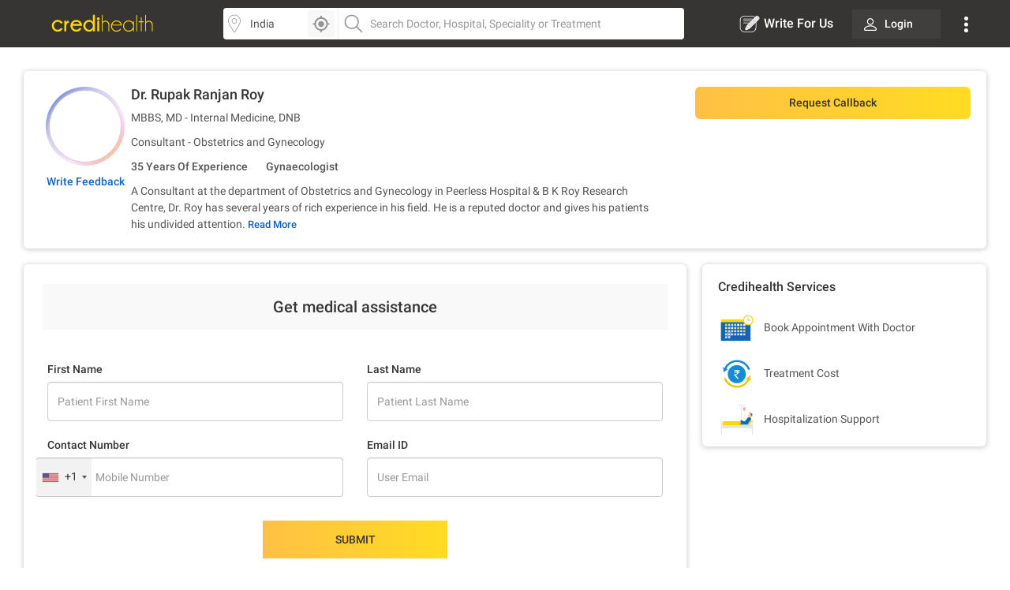

--- FILE ---
content_type: text/html; charset=utf-8
request_url: https://www.credihealth.com/doctor/rupak-ranjan-roy-gynaecologist/appointment
body_size: 12230
content:
<!DOCTYPE html><html lang="en"><head><meta name="viewport" content="width=device-width, initial-scale=1.0, user-scalable=no"><title>Book Appointment with Dr. Rupak Ranjan Roy | Credihealth</title><meta name="description" content="Book appointment online with Dr. Rupak Ranjan Roy in Kolkata. Get consultation charges and hospital address."><meta charset="UTF-8"><meta name="controller-name" content="doctors_appointment"><link href="https://cdn.jsdelivr.net" rel="preconnect" crossorigin><link href="https://cdn.credihealth.com" rel="preconnect" crossorigin><link href="https://s3.credihealth.com" rel="preconnect" crossorigin><link rel="preload" href="https://cdn.credihealth.com/production/others/jquery-2.2.4.min.js" as="script"><script async src="https://cdn.jsdelivr.net/npm/@analytics-debugger/ga4mp@latest/dist/ga4mp.umd.min.js" type="25064426e37d037a92f0309e-text/javascript"></script><script type="25064426e37d037a92f0309e-text/javascript">
      function initGA4() {
          if (typeof ga4mp === 'function') {
              const ga4track = ga4mp(["G-HQXNFW5T2N"], {
                  user_id: undefined,
                  non_personalized_ads: true,
                  debug: true
              });
              ga4track.trackEvent('page_view');
          } else {
              console.error("ga4mp is not loaded");
          }
      }

      if (document.readyState === 'loading') {  
          document.addEventListener('DOMContentLoaded', initGA4);
      } else {  
          initGA4();
      }
    </script><link rel="manifest" href="/manifest.json"><meta name="distribution" content="Global"><meta name="theme-color" content="#ffd700"><meta property="og:site_name" content="Credihealth"><meta property="og:site" content="www.credihealth.com"><meta property="og:url" content="https://www.credihealth.com/doctor/rupak-ranjan-roy-gynaecologist/appointment"><meta property="og:type" content="website"><meta property="og:title" content="Book Appointment with Dr. Rupak Ranjan Roy | Credihealth"><meta property="og:description" content="Book appointment online with Dr. Rupak Ranjan Roy in Kolkata. Get consultation charges and hospital address."><meta property="og:image" content="https://cdn.credihealth.com/production/others/credihealth-icon.png"><meta name="twitter:card" content="summary_large_image"><meta property="twitter:domain" content="credihealth.com"><meta name="twitter:site" content="@Credihealth"><meta property="twitter:url" content="https://www.credihealth.com/doctor/rupak-ranjan-roy-gynaecologist/appointment"><meta name="twitter:title" content="Book Appointment with Dr. Rupak Ranjan Roy | Credihealth"><meta name="twitter:description" content="Book appointment online with Dr. Rupak Ranjan Roy in Kolkata. Get consultation charges and hospital address."><meta name="twitter:image" content="https://cdn.credihealth.com/production/others/credihealth-icon.png"><meta name="yandex-verification" content="69b33a9e477c1a3b"><meta name="msvalidate.01" content="C6AB6FC69ED2A88E20462E53770748D6"><meta name="p:domain_verify" content="53c6027da9e2542b0e0464c1286bc083"><meta property="fb:app_id" content="400600743405293"><meta property="fb:page_id" content="567313199989914"><meta name="robots" content="index, follow"><link rel="canonical" href="https://www.credihealth.com/doctor/rupak-ranjan-roy-gynaecologist"><link rel="alternate" href="https://www.credihealth.com/doctor/rupak-ranjan-roy-gynaecologist/appointment" hreflang="en"><link rel="alternate" href="https://www.credihealth.com/hi/doctor/rupak-ranjan-roy-gynaecologist/appointment" hreflang="hi"><link rel="alternate" href="https://www.credihealth.com/bn/doctor/rupak-ranjan-roy-gynaecologist/appointment" hreflang="bn"><link rel="alternate" href="https://www.credihealth.com/ta/doctor/rupak-ranjan-roy-gynaecologist/appointment" hreflang="ta"><link rel="alternate" href="https://www.credihealth.com/ar/doctor/rupak-ranjan-roy-gynaecologist/appointment" hreflang="ar"><link rel="alternate" href="https://www.credihealth.com/mr/doctor/rupak-ranjan-roy-gynaecologist/appointment" hreflang="mr"><link rel="icon" type="image/x-icon" href="/assets/credihealth-favicon-fae207338ee7b07d0593e123d3eb00e6da2c3d062d102d08785cd8475aaea857.webp"/><div data-hcc="438" class="rcb_popup_outer display-flex flex-column justify-center align-center"></div><link rel="stylesheet" href="/assets/application-01effe493fc8680758227fd7306474b914e294bd4fc5db28319e5c5390b0033d.css" media="screen"/><script src="https://cdn.credihealth.com/production/others/jquery-2.2.4.min.js" rel="preload" type="25064426e37d037a92f0309e-text/javascript"></script></head><body class="center-block no-copy"><img class="main_content_img" alt="main content image" width="99999" height="99999" style="pointer-events: none; position: absolute; top: 0; left: 0; width: 99vw; height: 99vh; max-width: 99vw; max-height: 99vh;" src="[data-uri]"><div class="hideRCBPopup"></div><div id="main_top_header_container"><link rel="stylesheet" href="/assets/similar_header_left_sidebar-e4db16f7b45f92954ac14fb0814ec9ade255f92477c86219e97e7a26f840ca02.css" media="screen"/><nav class="top-header"><div class="top-header--left"><div class="top-header--left--logo"><a href="/"><img alt="Credihealth - Your Medical Assistant" width="150" src="/assets/home/credilogo-new-481da33d7dface1de305745338fadf1500c6ba7c770cbbce5b074b6c3dbfb173.svg"/></a></div></div><div class="top-header--middle"><div class="top-header--middle-search col-25 display-flex"><input placeholder="Choose City" id="locSearch" value="India" class=" form-control bg_location"><div id="location_icon_home" onclick="if (!window.__cfRLUnblockHandlers) return false; geoLocationGetter('home')" data-cf-modified-25064426e37d037a92f0309e-=""><img class=" " src="/assets/searchbar/detect-location-85df864a5e64d9a8a942acc5507e1c528db4d1c773e601a065951844f50d624f.svg " height="25" width="25" alt="location"></div></div><div class="top-header--middle-search col-75"><input name="q" id="txtSearch" placeholder="Search Doctor, Hospital, Speciality or Treatment" class=" form-control bg_search" autocomplete="off"><div style="display: none;" id="search_results" class="search-list"><div style="display:none" id="no_result"></div><div class="suggest_ul search-list-ul" id="auto_suggest_docs"></div></div></div></div><div class="top-header--right"><ul class="navbar-nav-custom"><li><a target="_blank" href="https://www.credihealth.com/blog/contribute" class=" write_for_us fs-16 color-white no-decoration "><img src='/assets/write-for-us-white-eb0326af988c88606b5d1519468bc351dd8f5a859567658f30ba878c78d6514a.svg' class="margin-r5" width="26" height="26" alt="Write For Us">Write For Us </a></li><li class="login_btn fw-500 fs-14 "><a class=" link login_bg fs-14 color-white" href="/login"><span class="margin-r10"><img src="https://cdn.credihealth.com/production/production/system/images/common_mobile_home/blank-img.webp" data-original='/assets/home/desktop/user-white-488ef44644828c61108d9ca7c3777a233f6122d083cfe0091c68392c2608cfc3.svg' width="16" height="16" class="lazy" alt="dropdown-arrow"/></span> Login </a></li><li class="dropdown_noti"><button class=" dropbtn"><img src='/assets/home/desktop/overflow-white-df7416b58dcae7f2459b0880fb115d4ef4a22717015f2c744489b99a541b0557.svg' height="20" width="5" alt="Dropdown"/></button><div id="myNotification" class="notification-content"><ul class="width_hover static_page padding-0"><li class="display-flex space-between align-center cursor-pointer notification_menu arrow fw-500"><a class=" notification_desktop padding-10 display-flex align-center arrow_navigation">Notification</a></li><div class="notification_div hide_notification"><div class="bg-white text-center no-notification-div"><img class="lazy_window" src="/assets/blank-img-590c15b83d599cea0eab3c1ea6eefaa4c49f5207f35969d95606ee56d1540a8f.webp" data-original="/assets/user_notifications/no_notification-4f8d28ff5e2fad53c16ceedeb7926da648a504844bfa20d515dc58df4dac6a02.svg" alt="credihealth" width="180"/><p class="fs-16 color-555 fw-500">No New Notification</p><a class="blue-cta padding-10 fw-500 margin-b10 margin-auto login_notification" href="/users/sign_in">Login</a><span class="fw-500 fs-14 margin-0 color-black">For more Details</span></div><script type="25064426e37d037a92f0309e-text/javascript">
    $(document).ready(function() {
      $('#markAllRead').on('click', function(){
        $.post('/user_notifications/mark_as_read')
      })
    $('.notification__content').on('click',function(){
      window.location.href= $(this).attr('data-href');

    });
    $('.back_btn').on('click',function(){
      $('.notification_container').hide("slide", {direction: "right"}, "fast");

    });
  });
  </script></div><li><a href="/about-us" class=" padding-10">About us</a></li><li><a href="/contact-us" class=" padding-10">Contact us</a></li></ul></div></li></ul></div></nav><style>
  .margin-r5{
    margin-right: 5px;
  }
  #location_icon_home {
    position: absolute;
    right: 5px;
    top: 3px;
    background: #f8f8f8;
    border: 0;
    height: 34px;
    border-radius: 4px 4px 4px 4px;
    cursor: pointer;
    display: flex;
    padding: 5px;
    width: 34px;
  }
  #locSearch + ul.typeahead{
    margin: 0;
    border: none;
    min-width: 100%;
  }
  #locSearch + ul.typeahead li a{
    padding: 10px;
  }
  #location_icon_home img{
    width: 25px;
  }
  .top-header--middle-search:first-child {
    border-right: 0px solid #eee;
  }
  .new_offer{
    top: -10px;
    background: #ffd700;
    color: #373534;
  }
  .notification-content{
    top: 38px;
    right: -5px;
  }
  .login_btn{
    background: none;
  }
  .login_btn:hover {
    background: none;
  }
  .login_bg:hover, .services_dropdown:hover, .service_active, .promotion_offer:hover{
    background: #4c4b49;
    border-radius: 4px;
  }
  .promotion_offer.current{
    background: #4c4b49;
    border-radius: 4px;
  }
  .login_bg{
    white-space: nowrap;
    background: rgba(76,75,73,.5);
  }
  .dropdown-menu{
    top: 38px;
  }
  .services_dropdown{
    padding: 8px 15px;
  }
  #locSearch{
    border-top-left-radius: 4px;
    border-bottom-left-radius: 4px;
    border-right: 1px solid #eee;
  }
  #txtSearch{
    border-top-right-radius: 4px;
    border-bottom-right-radius: 4px;
  }
  .mega-menu-custom{
    left: -548px !important;
  }
</style><script type="25064426e37d037a92f0309e-text/javascript">
  $("#header_search_btn").click(function(e){
    e.preventDefault();
    if ($("#txtSearch").val() == ""){
      $("#txtSearch").focus();
      return
    }
    url = window.location.origin + '/doctors';
    url += "/" + city.toLowerCase();
    if (area != "")
    {
      url += "/" + area.toLowerCase();
    }
    url += "/" + $("#txtSearch").val().toLowerCase();
    url = url.replace(/ /g, "-");
    window.location.href = url
  })

  $(document).ready(function(){
    $('.dropdown-menu').hide();
    $('.navbar-nav-custom .dropdown').hover(function() {
      $(this).find('.dropdown-menu').first().stop(true, true).delay(250).slideDown();
    }, function() {
      $(this).find('.dropdown-menu').first().stop(true, true).delay(100).slideUp()
    });

//search code

  $('.pinsearch--bg,.allsearch--bg').on('focus',function(){
  $('body').prepend('<div class="search-overlay"></div>');
  });

  $('.pinsearch--bg,.allsearch--bg').on('focusout', function(e){
      $('.search-overlay').remove();
  });
  });
  function notification_toggle(){
  $('.notification_div').toggleClass('hide_notification');
  $('.notification_menu').toggleClass('arrow');
  $('.notification_desktop').toggleClass('arrow');
  $('.width_hover').toggleClass('large');
}
$('.notification_menu').on("click", function(){
  notification_toggle();
})
$('#txtSearch, #locSearch').click(function(){
  $('#myNotification').removeClass('display-me');
})
$(document).mouseup(function(e){
  var notif_cont = $("#myNotification");
  var menu_btn = $('.dropbtn');
  if((!notif_cont.is(e.target) && notif_cont.has(e.target).length === 0) && (!menu_btn.is(e.target) && menu_btn.has(e.target).length === 0)){
    notif_cont.removeClass('display-me');
  }
});
$('.dropbtn').on("click", function(){
  $('#myNotification').toggleClass('display-me');
  $('.notification_div').addClass('hide_notification');
  $('.notification_menu').addClass('arrow');
  $('.notification_desktop').removeClass('arrow');
  $('.width_hover').removeClass('large');
})
$('.navbar-nav-custom .dropdown').hover(function() {
  $(this).find('.dropdown-menu').first().stop(true, true).delay(250).slideDown();
  $(this).addClass('service_active');
  $('#search_results, .top-header--middle-search ul.typeahead').slideUp();
  $('#myNotification').removeClass('display-me');
  $('.services_dropdown').click();
  }, function() {
  $(this).find('.dropdown-menu').first().stop(true, true).delay(100).slideUp();
  $(this).removeClass('service_active');
});
</script></div><div class="full-width margin-auto"><link rel="stylesheet" href="/assets/doctors-2dc8648f011523e7a61774e43de241c2b781259dfab1c0311c79a74175f8a8a9.css" media="screen"/><link rel="stylesheet" href="/assets/feedback_form-c34e396428958255a74f8700ae616959cf2b1f24fe440809f86d45a679e391fe.css" media="screen"/><link rel="stylesheet" href="/assets/forms-22f0738181b4ab2aeb718207dba35726f14c5517b10bc61d2ee23b31e3751616.css" media="screen"/><div class="margin-30"><div class="white-section common-shadow margin-b20 card-border-radius"><div class="display-flex padding-20"><div class="text-center image-top-fold"><a class="rounded-avatar margin-b10" href="/doctor/rupak-ranjan-roy-gynaecologist/stories"><img src="/assets/blank-img-590c15b83d599cea0eab3c1ea6eefaa4c49f5207f35969d95606ee56d1540a8f.webp" class="lazy common-shadow" data-original="https://cdn.credihealth.com/production/system/images/assets/74880/original/Rupak_Ranjan_Roy.webp" alt="Dr. Rupak Ranjan Roy" width="100" height="100"></a><p class="margin-0 text-center"><span><a class="link fs-14 fw-500" data-remote="true" href="/doctor/rupak-ranjan-roy-gynaecologist/feedback"><span class="translation_missing" title="translation missing: en.app.views.doctors.doctor_details.write_feedback">Write Feedback</span></a></span></p></div><div class="left-top-fold"><h1 class="fs-18 fw-500 margin-0 margin-b10 color-black"><a class="color-inherit no-decoration" href="/doctor/rupak-ranjan-roy-gynaecologist"> Dr. Rupak Ranjan Roy </a></h1><p class="margin-0 margin-b10"> MBBS, MD - Internal Medicine, DNB </p><p class="margin-0 margin-b10"> Consultant - Obstetrics and Gynecology </p><p class="margin-b10 fw-500"><span class="experince margin-r10"> 35 Years Of Experience </span><span class="color-555 margin-l10"><a class="color-555 no-decoration" href="/doctors/kolkata/obstetrics-and-gynaecology">Gynaecologist</a></span></p><div class="clear-both"></div><div id="d_all" class="fs-14 color-555 text-justify description " style="display: none;"><p>A Consultant at the department of Obstetrics and Gynecology in Peerless Hospital &amp; B K Roy Research Centre, Dr. Roy has several years of rich experience in his field. He is a reputed doctor and gives his patients his undivided attention.</p></div><div id="default_description" class="fs-14 color-555 text-justify description margin-0 display-inline"> A Consultant at the department of Obstetrics and Gynecology in Peerless Hospital &amp; B K Roy Research Centre, Dr. Roy has several years of rich experience in his field. He is a reputed doctor and gives his patients his undivided attention. </div><a class="border-none color-blue-128 fw-500 fs-13 button-view display-inline no-decoration cursor-pointer" id="d_toggle">Read More</a></div><div class="right-top-fold color-555"><div class="non-contracted_alert fs-14 margin-b20 padding-10 border-radius-6"> Unfortunately, We are not able to book appointment for Dr. Rupak Ranjan Roy at this moment. </div><div id="hospital_above_dyanamic"><div class="margin-t0 cta-group display-flex"><a class="link btn-credi yellow-cta grad_yellow_cta padding-tb10 margin-0 border-radius-6 full-width margin-b0 book-appointment-cta on-search-listing on-desktop for-doctor" href="/doctor/rupak-ranjan-roy-gynaecologist/appointment">Request Callback</a></div><div class="clear-both"></div></div></div></div></div><style>
  .sticky-tab .btn-credi, .width_30_per{
    width: 30% !important;
  }
</style><script type="25064426e37d037a92f0309e-text/javascript">
  $(document).ready(function() {
    $('#hospital_change_select').change(function(){
      $.ajax({
        type : 'GET',
        url : '/doctor_timings.js?dont_follow_bot&hospital_id='+ $(this).val() + '&doctor_ids=2868&locale=en&is_doctor_profile=true',
        dataType : 'script'
      });
      return false;
    });
    $('#book_or_show_contract').click(function(){
      $.ajax({
        type : 'GET',
        url : '/doctor_timings.js?dont_follow_bot&hospital_id='+ $(this).val() + '&doctor_ids=2868&locale=en&is_doctor_profile=true',
        dataType : 'script'
      });
      return false;
    });
  }
  );
</script><div class="master-container display-flex"><div class=" full-width display-flex"><div class="left_section white-section common-shadow padding-20 card-border-radius"><div><h3 class="form--heading"> Get medical assistance </h3><link rel="stylesheet" href="/assets/forms-22f0738181b4ab2aeb718207dba35726f14c5517b10bc61d2ee23b31e3751616.css" media="screen"/><link href="https://cdn.jsdelivr.net/npm/select2@4.1.0-rc.0/dist/css/select2.min.css" rel="stylesheet"/><script src="https://cdn.jsdelivr.net/npm/select2@4.1.0-rc.0/dist/js/select2.min.js" type="25064426e37d037a92f0309e-text/javascript"></script><div class="bg-white margin-10" id="dynamic_form_field"><form class="form appt-form jqValidate clearfix hideRCBPopup" id="validate_form_1" role="form" action="/appointments" accept-charset="UTF-8" method="post"><input name="utf8" type="hidden" value="&#x2713;" autocomplete="off"/><input type="hidden" name="authenticity_token" value="2VJj5HrKIU4ffd2ADkyyh0phSOqrC6GNsXfSZkL3HtjdbE0Nj4H0JDT2VjRC-bY-ycL4G6R7b6C0TpIWDYwgZw" autocomplete="off"/><input value="request_callback" autocomplete="off" type="hidden" name="appointment[app_type]" id="appointment_app_type"/><input type="hidden" name="form_thanks" id="form_thanks" value="true" autocomplete="off"/><input value="0" autocomplete="off" type="hidden" name="appointment[quality]" id="appointment_quality"/><input type="hidden" name="page_category" id="page_category" value="doctor" autocomplete="off"/><input type="hidden" name="rcb_step_two" id="rcb_step_two" value="true" autocomplete="off"/><input autocomplete="off" type="hidden" name="appointment[source_channel]" id="appointment_source_channel"/><input value="false" autocomplete="off" type="hidden" name="appointment[slot_form]" id="appointment_slot_form"/><div class="step-1"><input value="615" autocomplete="off" type="hidden" name="appointment[speciality_id]" id="appointment_speciality_id"/><input value="Kolkata" autocomplete="off" type="hidden" name="appointment[op_city]" id="appointment_op_city"/><input value="2868" autocomplete="off" type="hidden" name="appointment[nc_doc_id]" id="appointment_nc_doc_id"/><input value="438" autocomplete="off" type="hidden" name="appointment[nc_hcc_id]" id="appointment_nc_hcc_id"/><div id="custom_form_patient"><div id="desktop_form_master"><input autocomplete="off" type="hidden" name="appointment[patient_attributes][phone_no]" id="appointment_patient_attributes_phone_no"/><input id="appointment_patient_attributes_country_code" autocomplete="off" type="hidden" value="+91" name="appointment[patient_attributes][country_code]"/><div class="row margin-t20"><div class="col-md-6 col-sm-12 col-xs-12"><p class="common-form-p-desktop">First Name</p><input placeholder="Patient First Name" maxlength="30" class="form-control jqName" size="30" name="appointment[patient_attributes][firstname]" id="appointment_patient_attributes_firstname"/></div><div class="col-md-6 col-sm-12 col-xs-12"><p class="common-form-p-desktop">Last Name</p><input placeholder="Patient Last Name" maxlength="30" class="form-control jqLastName" size="30" name="appointment[patient_attributes][lastname]" id="appointment_patient_attributes_lastname"/></div></div><div class="row margin-t20"><p class="common-form-p-desktop col-md-6" style="padding-left: 15px;">Contact Number</p><p class="common-form-p-desktop col-md-6" id="desktop-label-email" style="padding-left: 15px;">Email ID</p><div class="col-md-6 col-sm-12 col-xs-12 padding-l0 position-relative"><input placeholder="Mobile Number" class="full-width form-control numbers_only jqField mobile_num fee_update" maxlength="10" style="border-left: 0px;" pattern="[0-9]{10}" data-message="Please enter your phone number" data-message_number="Please enter a &lt;em&gt;valid&lt;/em&gt; Phone number." data-fieldtype="number" size="10" name="appointment[patient_attributes][phone_number]" id="appointment_patient_attributes_phone_number"/><div id="crediplus_user"><img src="/assets/credi-plus-3070e196213ed5579dd9c6b90611c93a4f534ff61a23cc53eab0be0a5ee0b0c3.svg " alt="crediplus" title="Crediplus Member" class="GA_doctor_ba_credipls_member"></div></div><div class="col-sm-6 col-xs-12"><input placeholder="User Email" class="form-control email_only myform jqEmail" type="email" name="appointment[patient_attributes][email]" id="appointment_patient_attributes_email"/></div></div></div></div></div><div class="clear"></div><div class="btn_bottom margin-t30"><div class="display-flex" style="justify-content: center;"><input type="submit" name="commit" value="SUBMIT" class="yellow-cta grad_yellow_cta submit-appointment-button font-inherit btn_form_submit submit_ab_test" data-disable-with="PLEASE WAIT..."/></div><div class="display-flex align-center justify-center color-grey-cc padding-t10"><img class="margin-r5" src="/assets/procedure_icon/lock-49ba9d3fe3fca6604c3565e6cdd2e968a866405900777e786baf132fc1a80530.svg" width="18" height="18" alt="Get Cost Estimate"/>Secure</div></div></form><div id="apt_thanks_msg"></div><style>
  #number-error{position: absolute;}
</style><script type="25064426e37d037a92f0309e-text/javascript">
$(document).ready(function() {
  if (false && (params.page || params.available_today)) {
    $(document).ajaxComplete(initializePhoneInputs);
  } else {
    initializePhoneInputs();
  }

  observeDialCodeChanges();

  $(document).on('click', '.country-list li', clearPhoneInput);
  $(document).on('click', '[class*="countrylist"] .flag-container', function() {
    $('.iti-container').css("z-index", "99999");
  });
});

function initializePhoneInputs() {
  $(".inline_phone_no_field, #appointment_patient_attributes_phone_number, .phone_no_2").intlTelInput({
    initialCountry: "us",
    separateDialCode: true,
    preferredCountries: ["in", "bd", "af", "np", "ng", "za", "et", "lk", "ua"]
  });
}

function observeDialCodeChanges() {
  var targetNode = document.querySelector('.selected-dial-code');
  if (targetNode) {
    handleDialCodeChange(targetNode.innerText);
  }
  if (targetNode) {
    var observer = new MutationObserver(function(mutationsList) {
      mutationsList.forEach(function(mutation) {
        if (mutation.type === 'childList' || mutation.type === 'characterData') {
          handleDialCodeChange(targetNode.innerText);
        }
      });
    });
    observer.observe(targetNode, {
      childList: true,
      subtree: true,
      characterData: true
    });
  }
}

function handleDialCodeChange(code) {
  var form = $('.selected-dial-code').closest("form");
  var countryCodeField = form.find("input[name*='[country_code]']");
  var phoneField = form.find("input[name*='[phone_number]'], input[name*='[phone_no]']");
  var emailField = form.find("input[name*='[email]']");
  var mobileNumField = form.find(".mobile_num");

  countryCodeField.val(code);
  updateFieldRequirements(code, mobileNumField, emailField);
  applyPhoneNumberValidation(phoneField, code);
}

function updateFieldRequirements(code, mobileNumField, emailField) {
  if (code === "+91") {
    setFieldAttributes(mobileNumField, 10, 10, ".{10}");
    hideEmailField(emailField);
  } else {
    setFieldAttributes(mobileNumField, 5, 15, ".{5,15}");
    showEmailField(emailField);
  }
}

function setFieldAttributes(field, minLength, maxLength, pattern) {
  field.attr({
    minlength: minLength,
    maxlength: maxLength,
    pattern: pattern
  });
}

function hideEmailField(emailField) {
  emailField.val("support@credihealth.com")
    .removeAttr('required')
    .parent().addClass("hide");
  $("#desktop-label-email").css("visibility", "hidden");
}

function showEmailField(emailField) {
  emailField.val("")
    .prop('required', true)
    .parent().removeClass("hide");
  $("#desktop-label-email").css("visibility", "visible");
}

function applyPhoneNumberValidation(phoneField, code) {
  phoneField.off('keyup').on('keyup', function() {
    this.value = this.value.replace(/[^0-9]/g, '');
    if (code === "+91") {
      this.value = this.value.replace(/^([0-5])/, '');
    }
  });
}

function clearPhoneInput() {
  $("input[name*='[phone_number]'], input[name*='[phone_no]']").val("");
}

</script><style> .intl-tel-input { width: 100%; } </style></div><script type="25064426e37d037a92f0309e-text/javascript">
  $(document).ready(function(){
    $('.datepicker').css('display','none');
    $('.doctor_search').select2();

    $('#dont_know_doctor').on('click',function(){
      if($(this).is(':checked')){
        $('.doctor_dropdown').addClass('hide-it');
        $('#appointment_doctor_id').val('').trigger('change');
        $('.speciality_dropdown').removeClass('hide-it');
        $('#appointment_app_type').val('request_callback');
      }else{
        $('.doctor_dropdown').removeClass('hide-it');
        $('.speciality_dropdown').addClass('hide-it');
        $('#appointment_app_type').val('opd').trigger('change');
        $('#appointment_speciality_id').val('').trigger('change');
      }
    });

    $('.select_option').on('change',function(){
      if($(this).val() != ''){
        $('.submit-btn').removeClass('disabled');
      } 
    });

    $('.select_option2').on('keyup',function(){
      if($(this).val() != ''){
        $('.submit-btn').removeClass('disabled');
      } 
    });

    $('#inlinedatepicker_dob').on('change',function(){
      if($('#inlinedatepicker_dob').val() != ""){
        $('label#inlinedatepicker_dob-error').hide();
        $(this).removeClass('error');
      }
    });

    $('#inlinedatepicker_dob').datepicker({  maxDate: 0, startView: 2, dateFormat: 'dd-mm-yy',
      autoclose: true,
      changeMonth: true,
      changeYear: true,
      yearRange: "-100:+0",
      maxDate: 0  
    });

    $('#inlinedatepicker_dob').on('changeDate', function(){
      $(this).datepicker('hide');
    });

    
  });
</script><script src="https://cdn.credihealth.com/production/others/jquery-ui.min.js" defer="defer" type="25064426e37d037a92f0309e-text/javascript"></script><script src="/assets/slickjs_form_form_calendar-f8f12c0b9586558ab197d76a982d9a3984fd049878c170545c364c9a5988b1ce.js" type="25064426e37d037a92f0309e-text/javascript"></script></div></div><div class="right_section"><link rel="stylesheet" href="/assets/slick-805bbac7c03eab4e8bbbc894ddae5ecd05ca79707ad19ec79d40e1e9f916a476.css" media="screen"/><div class="white-section common-shadow padding-20 padding-b10 margin-b20 card-border-radius"><h3 class="fs-16 fw-500 margin-0 margin-b20 color-black">Credihealth Services</h3><div class="margin-b10"><img src="/assets/new_hospital/book-doctor-appointment-2ac330e75c923fe31ea45d48a6bef4161d794a607420f9cda64fe66e46458e5f.svg"/><span class="color-555 margin-l10 fs-14"><span class="translation_missing" title="translation missing: en.app.views.doctors.show.book_appointment_with_doctor">Book Appointment With Doctor</span></span></div><div class="margin-b10"><img src="/assets/new_hospital/compare-treatment-cost-487cbe2f2284b32bad6e074acd459151a0ea94d4e1f3e21935dc844fb013c876.svg"/><span class="color-555 margin-l10 fs-14">Treatment Cost</span></div><div class="margin-0"><img src="/assets/new_hospital/patient-2dd8120fcc079d8b331034237ad0e30bfd9546a91321a6a9adb4dd5072d64651.svg"/><span class="color-555 margin-l10 fs-14"><span class="translation_missing" title="translation missing: en.app.views.search.hospitals_detail.hospitalization_support">Hospitalization Support</span></span></div></div><style>
#sidebar_campaign .slick-prev,
#sidebar_campaign .slick-next{
  font-size: 0;
  background: #fff;
  border: 0;
  padding: 0;
  box-shadow: 0 0 2px 0 rgba(0,0,0,0.1);
  border-radius: 50%;
  padding: 5px;
  position: absolute;
  z-index: 11;
  top: 50%;
  transform: translateY(-50%);
}
#sidebar_campaign .slick-prev{
  left: 10px;
}
#sidebar_campaign .slick-next{
  right: 10px;
}
#sidebar_campaign .slick-disabled{
  background: #f8f8f8;
}
#sidebar_campaign .slick-prev:before,
#sidebar_campaign .slick-next:before {
  background-image: url('/assets/right-arrow-c5d7a1b15f3bb46662c1b2695cefa7dfceef65a9258462eb692e450847b8e509.svg');
  background-size: 100%;
  display: inline-block;
  width: 24px; 
  height: 24px;
  content:"";
  background-repeat: no-repeat;
  cursor: pointer;
}
#sidebar_campaign .slick-prev:before {
  transform: rotate(180deg);
}
#sidebar_campaign .slick-current{
  /*background: #1363ba;*/
  color: #fff !important;
  font-weight: 500;
  outline: none;
}
#sidebar_campaign .slick-slide{
  height: auto;
  display: flex !important;
}
#sidebar_campaign .slick-track{
  display: flex;
  justify-content: center;
}
#sidebar_campaign .slick-dots{
  position: absolute;
  bottom: 16px;
  left: 50%;
  transform: translateX(-60%);
}
#sidebar_campaign .slick-dots li {
  position: relative;
  display: inline-block;
  width: 20px;
  height: 20px;
  margin: 0 5px;
  padding: 0;
  cursor: pointer;
}

#sidebar_campaign .slick-dots li button {
  font-size: 0;
  line-height: 0;
  display: block;
  width: 20px;
  height: 20px;
  padding: 5px;
  cursor: pointer;
  color: transparent;
  border: 0;
  outline: none;
  background: transparent;
}

#sidebar_campaign .slick-dots li button:before {
  content: '•';
  font-size: 50px;
  line-height: 20px;
  position: absolute;
  top: 0;
  left: 0;
  width: 20px;
  height: 20px;
  text-align: center;
  color: black;
}
#sidebar_campaign .slick-dots li.slick-active button:before{
  color: #fff !important;
}
</style><script src="/assets/slickjs_form_form_calendar-f8f12c0b9586558ab197d76a982d9a3984fd049878c170545c364c9a5988b1ce.js" type="25064426e37d037a92f0309e-text/javascript"></script><script type="25064426e37d037a92f0309e-text/javascript">
  $('#sidebar_campaign').slick({ 
    slidesToShow: 1,  
    slidesToScroll: 1,  
    focusOnSelect: true,  
    arrows: true, 
    infinite: true,  
    mobileFirst: true,  
    swipeToSlide: true,
    autoplay: true,
    dots: true
  });
  $('#sidebar_campaign').find('a').removeClass('hide-me');
</script></div></div></div></div><script type="25064426e37d037a92f0309e-text/javascript">
$("#d_toggle").click(function() {
   var elem = $("#d_toggle").text();
   if (elem == "READ MORE") {
     $("#d_toggle").text("READ LESS");
     $("#d_all").slideDown();
     $("#default_description").hide();
   } else {
     $("#d_toggle").text("READ MORE");
     $("#d_all").slideUp();
     window.scrollTo(0,0);
     $("#default_description").show();
   }
});
$(document).ready(function() {
  $.ajax({
  type : 'GET',
  url : "/en/doctor_timings?doctor_ids=2868&amp;is_doctor_profile=true",
  dataType : 'script'
  });
  return false;

  $('.sp-money-info').on('mouseenter', function(){
		if(!$(this).parent().find('.sp-money-tooltip').html().length) {
			if ($(this).hasClass('sp-vc-money-info')){
				var popupText = "On payment, an invoice will be emailed to you with the fee break-up";
			} 
			else if ($(this).hasClass('tele_consult_tool_tip')) {
				var popupText = "Fees are indicative. Actual fees may vary.<br>" + 
				" Credihealth DOES NOT charge anything extra for in-person and tele consulation with the doctor.";
			}
			else {
				var popupText = 'Fees are indicative. Actual fees may vary.<br>' +
			'Credihealth DOES NOT charge anything extra for in-person consultation with the doctor.';
			}
			$(this).parent().find('.sp-money-tooltip').html(popupText)
		}
		$(this).parent().find('.sp-money-tooltip').fadeIn();
	});
	
	$('.sp-money-info').on('mouseleave', function(){
		$(this).parent().find('.sp-money-tooltip').fadeOut();
	});
});
</script><div class="clearfix"></div><div class="footer--outer"><div class="footer_border"><div class="standard-block bg-black"><div class="padding-20"><div class="accordion_search full-width footer-box desktop common_shadow_radius display-flex space-between"></div></div><style>
            .common_shadow_radius{
              box-shadow: none !important;
            }
            .footer-link {
              color: #cccccc !important;
            }
            .standard-block.bg-black > div {
              padding: 0px !important;
              margin-bottom: 20px !important;
            }
          </style><div class="display-flex space-between"><div class="about_us_section"><p class="margin-b30 color-ccc fs-14">Credihealth is an online solution to all your healthcare needs. Our team of medical experts are there for you in every step of the way, from finding the right doctor and hospital to any kind of assistance. We educate and empower families to ensure that right healthcare decisions are made. With personalized advice, we are changing the face of healthcare delivery across India.</p><h4 class="color-white margin-t0 fs-18 margin-b15">Download Our App</h4><a href="https://fv8w2.app.goo.gl/home" target="_blank" class=" " rel=noreferrer><img src="/assets/home/google-play-store-d5218270383d7e845aa035245d04ecba3086ec368c8d0c9f2ba4877a37fc6ff1.webp" class="loader" alt="Play_Store" height="57" width="162"></a></div><div class="footer--fast padding-l10"><h4 class="color-white margin-t0 fs-18 margin-b15 fs-20">Quick Links</h4><p class="all_links display-flex space-between flex-wrap"><a href="https://www.credihealth.com/about-us" class="display-block fs-14">About us</a><a href="https://www.credihealth.com/contact-us" class="display-block fs-14">Contact us</a><a href="https://www.credihealth.com/team" class="display-block fs-14">Team</a><a href="https://www.credihealth.com/careers" class="display-block fs-14">Careers</a><a href="https://www.credihealth.com/privacy-policy" class="display-block fs-14">Privacy Policy</a><a href="https://www.credihealth.com/terms-of-usage" class="display-block fs-14">Terms</a><a href="https://www.credihealth.com/sitemap.xml" class="display-block fs-14">Sitemap</a></p></div><div class="social_media_outer"><h4 class="color-white fs-18 margin-t0 margin-b15">Social Media</h4><div class="social__media fs-14"><a href="https://www.facebook.com/credihealth" class="display-block">Facebook</a><a href="https://instagram.com/credihealth/" class="display-block">Instagram</a><a href="https://in.linkedin.com/company/credihealth" class="display-block">LinkedIn</a><a href="https://www.pinterest.com/credihealth/" class="display-block">Pinterest</a><a href="https://twitter.com/credihealth" class="display-block">Twitter</a><a href="https://www.youtube.com/user/credihealth" class="display-block">Youtube</a></div></div></div></div></div><div class="footend-bg standard-block"><div class="row"><div class="col-md-12 text-center"><p>HD-686, DLF Forum, Cybercity, Phase III, Gurugram, Haryana 122002 <br> Phone Number: +917316914392 <br> Copyright 2013-26 © Credihealth Pvt. Ltd. All rights Reserved. </p></div></div></div></div></div><script type="25064426e37d037a92f0309e-text/javascript">
  var token = Math.floor((Math.random()*1000)+1);
  $(document).ready(function(){
  var dont_show_bot = "";
  localStorage.setItem("header_theme", "white");
  var header_color = localStorage.getItem("header_theme");
  var page_type = "";
    $.ajax({
      url: "/render_header_"+ token +"?dont_follow_bot&add_item=2868-doctor&url=https://www.credihealth.com/doctor/rupak-ranjan-roy-gynaecologist/appointment&referer=" + dont_show_bot +"&header_theme="+header_color+"&page_type="+page_type+"&GA_page=",
      dataType: 'script'
    }).success(function(){
        //geoLocationGetter('vc');
        $("img.lazy").lazyload();
      });
});
</script><script type="25064426e37d037a92f0309e-text/javascript">
  var city = "India";
  var area = "";
  var isMobileDevice = "no";
  var isHindiVersion = false; // Boolean: true or false
  var isIphone = "";
</script><script type="25064426e37d037a92f0309e-text/javascript">
  var autoSuggestPath = "/auto_suggest";
  var locationAutoSuggestPath = "/location_auto_suggest";
  var setCurrentCityPath = "/set_city";
  var searchSubareaPath = "/doctors/:city/:q/:area";
  var searchPath = "/doctors/:city/:q";
  
    var doctorPath = "/doctor/:unique_name";
    var hospitalPath = "/hospital/:unique_name/doctors";
  
  var procedurePath = "/procedures/:city/:unique_name-cost";
  var partialsSearchPath = "/partials/search";
  var medicalTourismSetCityAndCountryPath = "/medical-tourism-set-city-and-country";
  var medicalTourismPath = "/medical-tourism-in-india?unique_name=%3Aunique_name";
  var medicalTourismUploadReportPath = "/medical-tourism-upload-report";
  var doctorAvailableTimingsPath = "/doctor_available_timings/:unique_name";
  var video_consult_icon_url = "https://www.credihealth.com/assets/video-consult-ed770da2fe6c6285ace0e267614f3226d41bd749dbd06831f1955869b6dcb2ca.svg";
</script><script type="25064426e37d037a92f0309e-text/javascript">
  var resultsNotFound = "No results found for &lt;b&gt;:query&lt;\/b&gt;. Call us on &lt;b&gt; 8010- 994- 994 &lt;\/b&gt; &amp; get options for the right doctor and hospital.";
</script><script type="25064426e37d037a92f0309e-text/javascript">
  var city = 'India';
  var area = '';
  var isMobileDevice = 'no';
  var is_hindi_version = false;
</script><div id="gtm_load"></div><script src="/assets/application-eff274413329392ce590e0969e25344de371f718bce8f2c734eb372fae9cbd64.js" defer="defer" rel="preload" type="25064426e37d037a92f0309e-text/javascript"></script><script src="/assets/prevent_copy-618375d550b83f4d45569cc7678b577895d6e285685ba550435a5f099405948f.js" defer="defer" rel="preload" type="25064426e37d037a92f0309e-text/javascript"></script><div id="chat_bot_session_token" data-value="08438122441446771_22-Jan-2026-19:34:22:358" style="display: none;" data-value-chat-session="" data-value-current-city="India" data-value-utm-source=""></div><script src="/assets/reinit_country_code-93b6edb607da8ce669108c01c1e1792ca6156ea085655848c7a487aa7469499e.js" type="25064426e37d037a92f0309e-text/javascript"></script><script src="/cdn-cgi/scripts/7d0fa10a/cloudflare-static/rocket-loader.min.js" data-cf-settings="25064426e37d037a92f0309e-|49" defer></script><script>(function(){function c(){var b=a.contentDocument||a.contentWindow.document;if(b){var d=b.createElement('script');d.innerHTML="window.__CF$cv$params={r:'9c217d00af41b40c',t:'MTc2OTExMDQ2MQ=='};var a=document.createElement('script');a.src='/cdn-cgi/challenge-platform/scripts/jsd/main.js';document.getElementsByTagName('head')[0].appendChild(a);";b.getElementsByTagName('head')[0].appendChild(d)}}if(document.body){var a=document.createElement('iframe');a.height=1;a.width=1;a.style.position='absolute';a.style.top=0;a.style.left=0;a.style.border='none';a.style.visibility='hidden';document.body.appendChild(a);if('loading'!==document.readyState)c();else if(window.addEventListener)document.addEventListener('DOMContentLoaded',c);else{var e=document.onreadystatechange||function(){};document.onreadystatechange=function(b){e(b);'loading'!==document.readyState&&(document.onreadystatechange=e,c())}}}})();</script><script defer src="https://static.cloudflareinsights.com/beacon.min.js/vcd15cbe7772f49c399c6a5babf22c1241717689176015" integrity="sha512-ZpsOmlRQV6y907TI0dKBHq9Md29nnaEIPlkf84rnaERnq6zvWvPUqr2ft8M1aS28oN72PdrCzSjY4U6VaAw1EQ==" data-cf-beacon='{"version":"2024.11.0","token":"b350fd3951b441faba028244e89c89f2","r":1,"server_timing":{"name":{"cfCacheStatus":true,"cfEdge":true,"cfExtPri":true,"cfL4":true,"cfOrigin":true,"cfSpeedBrain":true},"location_startswith":null}}' crossorigin="anonymous"></script>
</body></html>